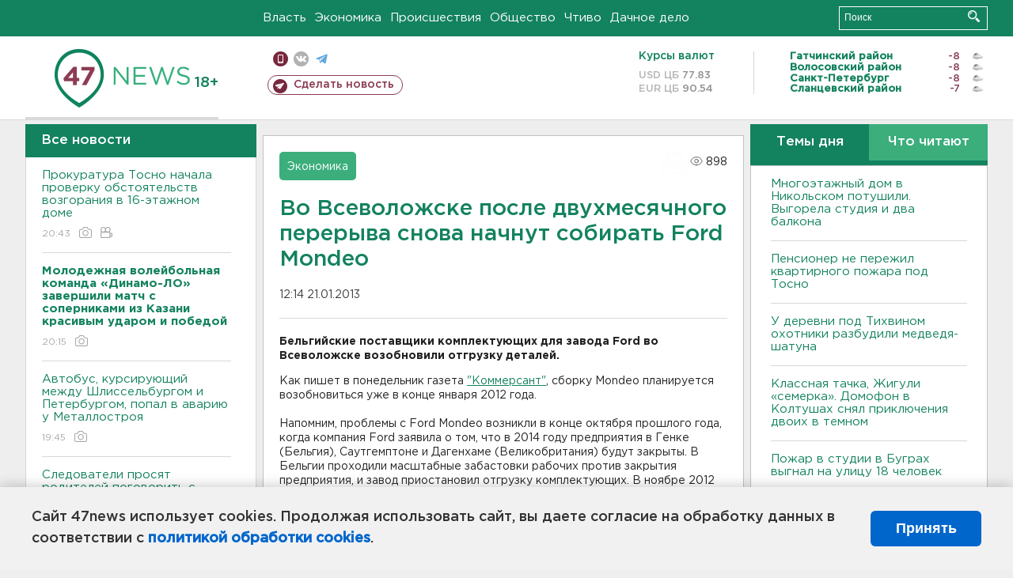

--- FILE ---
content_type: text/html; charset=UTF-8
request_url: https://47news.ru/articles/60580/
body_size: 18308
content:
<!DOCTYPE html>
<html xmlns="http://www.w3.org/1999/xhtml" prefix="og: http://ogp.me/ns#" lang="ru">
<head>
    <meta charset="UTF-8">
    <title>Во Всеволожске после двухмесячного перерыва снова начнут собирать Ford Mondeo -- 21 января 2013 &#8250; Статьи &#8250;  47новостей из Ленинградской области</title>
    <meta name="viewport" content="width=device-width, initial-scale=1">
    <meta name="keywords" content="Ленинградская область, 47 новостей из Ленинградской области, власть, политика, бизнес, производство, общество, ЧП, происшествия, криминал, коммуникации, граница, среда обитания, досуг, культура, лесопромышленный комплекс, ЛПК Ленобласти, Северо-Европейский газопровод, СЕГ, Балтийская трубопроводная система, БТС, Бокситогорский район, Волосовский район, Волховский район, Всеволожский район, Выборгский район, Гатчинский район, Кингисеппский район, Киришский район, Кировский район, Лодейнопольский район, Ломоносовский район, Лужский район, Подпорожский район, Приозерский район, Сланцевский район, Сосновый Бор, Тихвинский район, Тосненский район, цитата дня, глас народа, 47News, Финляндия, Выборг, Форд-Всеволожск, ЛАЭС, Финский залив, Ладожское озеро, рыбаки на льдине">
    <meta name="description" content="Бельгийские поставщики комплектующих для завода Ford во Всеволожске возобновили отгрузку деталей.">
    <meta name="yandex-verification" content="60f81bf0b559655a">
    <meta name="yandex-verification" content="56562c0790546cc7">
    <meta name="google-site-verification" content="TFY-D1Ff-3Ecg_ZFNht2pYlTvtBeFznqqe2IVwvvYwk">
    <meta name="version" content="1.90.6">
    <meta property="og:title" content="Во Всеволожске после двухмесячного перерыва снова начнут собирать Ford Mondeo">
    <meta property="og:type" content="article" >
    <meta property="og:url" content="https://47news.ru/articles/60580/" >
    <meta property="og:image" content="https://47news.ru//frontend/images/social/og_image.png" >
    <meta property="og:site_name" content="47 Новостей Ленинградской области" >
    <meta property="og:description" content="Бельгийские поставщики комплектующих для завода Ford во Всеволожске возобновили отгрузку деталей." >
        <link rel="apple-touch-icon" href="https://47news.ru/frontend/favicon/apple-touch-icon.png">
    <link rel="apple-touch-icon" sizes="57x57" href="https://47news.ru/frontend/favicon/apple-touch-icon-57x57.png">
    <link rel="apple-touch-icon" sizes="60x60" href="https://47news.ru/frontend/favicon/apple-touch-icon-60x60.png">
    <link rel="apple-touch-icon" sizes="72x72" href="https://47news.ru/frontend/favicon/apple-touch-icon-72x72.png">
    <link rel="apple-touch-icon" sizes="76x76" href="https://47news.ru/frontend/favicon/apple-touch-icon-76x76.png">
    <link rel="apple-touch-icon" sizes="114x114" href="https://47news.ru/frontend/favicon/apple-touch-icon-114x114.png">
    <link rel="apple-touch-icon" sizes="180x180" href="https://47news.ru/frontend/favicon/apple-touch-icon-180x180.png">
    <link rel="icon" type="image/png" sizes="16x16" href="https://47news.ru/frontend/favicon/favicon-16x16.png">
    <link rel="icon" type="image/png" sizes="32x32" href="https://47news.ru/frontend/favicon/favicon-32x32.png">
    <link rel="icon" type="image/png" sizes="192x192" href="https://47news.ru/frontend/favicon/android-chrome-192x192.png">
    <link rel="manifest" href="https://47news.ru/frontend/favicon/site.webmanifest">
    <link rel="mask-icon" href="https://47news.ru/frontend/favicon/safari-pinned-tab.svg" color="#1f9c75">
    <link rel="shortcut icon" href="https://47news.ru/frontend/favicon/favicon.ico">
    <meta name="msapplication-TileColor" content="#00aba9">
    <meta name="msapplication-TileImage" content="https://47news.ru/frontend/favicon/mstile-144x144.png">
    <meta name="msapplication-config" content="https://47news.ru/frontend/favicon/browserconfig.xml">
    <meta name="theme-color" content="#ffffff">
    <script>
        var timerMainBannerId = 0;
        var fqdn = '47news.ru';
        var scheme = 'https://';
        var domain_assets = 'https://47news.ru';
    </script>
            <!-- Yandex.Metrika counter -->
    <script>
        (function(m,e,t,r,i,k,a){ m[i]=m[i]||function() { (m[i].a=m[i].a||[]).push(arguments) };
            m[i].l=1*new Date();k=e.createElement(t),a=e.getElementsByTagName(t)[0],k.async=1,k.src=r,a.parentNode.insertBefore(k,a)})
        (window, document, "script", "https://mc.yandex.ru/metrika/tag.js", "ym");
        ym(5777860, "init", {
            clickmap:true,
            trackLinks:true,
            accurateTrackBounce:true,
            webvisor:true
        });
    </script>
    <noscript><div><img src="https://mc.yandex.ru/watch/5777860" style="position:absolute; left:-9999px;" alt=""></div></noscript>
    <!-- /Yandex.Metrika counter -->
    <!-- Adfox bidding -->
<script async src="https://yandex.ru/ads/system/header-bidding.js"></script>
    <script src="/frontend/adfox/adfox_bidding_main.js"></script>
<!-- Yandex Native Ads -->
<script>window.yaContextCb = window.yaContextCb || []</script>
<script src="https://yandex.ru/ads/system/context.js" async></script>
<!-- Adfox: END -->
    <script async src="https://jsn.24smi.net/smi.js" data-comment="traffic exchange network script: 24smi"></script>
    <script async src="https://cdn.tds.bid/bid.js" type="text/javascript"></script>
    <link href="/frontend/css/style.css" rel="stylesheet" type="text/css" >
    <link href="/frontend/fonts.css" rel="stylesheet" type="text/css" >
            <script src="https://47news.ru/frontend/js.jquery/jquery-1.12.4.min.js"></script>
        <script src="https://47news.ru/frontend/js.jquery/jquery.form.4.2.2.js"></script>
        <script src="https://47news.ru/frontend/js.jquery/jquery.mousewheel.js"></script>
        <script src="https://47news.ru/frontend/js.jquery/jquery.jscrollpane.min.js"></script>
        <link rel="stylesheet" href="https://47news.ru/frontend/js.jquery/jquery.jscrollpane.css" type="text/css">
        <script src="https://47news.ru/frontend/js.jquery/jquery.waitforimages.min.js"></script>
        <script src="/frontend/js.jquery/jquery.cookie.js"></script>
    <script>
        var GLOBAL_FEATURE_GREENHEAD_SCROLLABLE =  true ;
        var GLOBAL_FEATURE_BANNERHEIGHT_701 = 250;
    </script>
        <script src="/frontend/js.jquery/jquery.paginator.js?v=1.90.6"></script>
    <script src="/frontend/js/core.js?v=1.90.6"></script>
    <script src="/frontend/js/scripts.desktop.js?v=1.90.6"></script>
                    <link rel="stylesheet" href="/frontend/js.jquery/jquery.fancybox.min.css" type="text/css" >
        <script src="/frontend/js.jquery/jquery.fancybox.min.js"></script>
    <script id="greenswitcher">
        $(function(){
            $("#greenhead .district > span > a").on("click", function(){
                $("#greenhead .district .list").toggle();
            });
            $("#header, #content").on("click", function(){
                $("#greenhead .district .list").hide();
            });
        });
    </script>
</head>
<body>
<style>
    .cookie-consent {
        position: fixed;
        bottom: 0;
        left: 0;
        right: 0;
        background: #f1f1f1;
        padding: 25px 40px;
        box-shadow: 0 -2px 15px rgba(0,0,0,0.2);
        display: none;
        justify-content: space-between;
        align-items: center;
        z-index: 1000;
        min-height: 90px;
        box-sizing: border-box;
    }
    .cookie-consent-text {
        margin-right: 30px;
        font-size: 18px;
        line-height: 1.5;
        color: #333;
        flex-grow: 1;
    }
    .cookie-consent-link {
        color: #0066cc;
        text-decoration: none;
        font-weight: bold;
        white-space: nowrap;
    }
    .cookie-consent-link:hover {
        text-decoration: underline;
    }
    .cookie-consent-button {
        background: #0066cc;
        color: white;
        border: none;
        padding: 12px 24px;
        border-radius: 6px;
        cursor: pointer;
        font-size: 18px;
        font-weight: bold;
        min-width: 140px;
        transition: background 0.3s;
    }
    .cookie-consent-button:hover {
        background: #004d99;
    }
    @media (max-width: 768px) {
        .cookie-consent {
            flex-direction: column;
            padding: 20px;
            text-align: center;
        }
        .cookie-consent-text {
            margin-right: 0;
            margin-bottom: 20px;
        }
    }
</style>
<div class="cookie-consent" id="cookieConsent">
    <div class="cookie-consent-text">
        Сайт 47news использует cookies. Продолжая использовать сайт, вы даете согласие на обработку данных в соответствии с <a href="/pages/16/" class="cookie-consent-link">политикой обработки cookies</a>.
    </div>
    <button class="cookie-consent-button" id="cookieAcceptButton">Принять</button>
</div>
<script>
    document.addEventListener('DOMContentLoaded', function() {
        let cookieConsent = document.getElementById('cookieConsent');
        let acceptButton = document.getElementById('cookieAcceptButton');
        // Упрощенная проверка cookies без проблемных regexp
        function checkCookie() {
            let cookies = document.cookie.split(';');
            for(let i = 0; i < cookies.length; i++) {
                let cookie = cookies[i].trim();
                if(cookie.indexOf('cookieConsentAccepted=') === 0) {
                    return true;
                }
            }
            return false;
        }
        if(!checkCookie()) {
            console.log('consent display');
            cookieConsent.style.display = 'flex';
        }
        // Установка cookie на 6 месяцев
        function setConsentCookie() {
            let date = new Date();
            date.setMonth(date.getMonth() + 6);
            document.cookie = 'cookieConsentAccepted=true; expires=' + date.toUTCString() + '; path=/';
        }
        acceptButton.addEventListener('click', function() {
            console.log('set cookie');
            setConsentCookie();
            cookieConsent.style.display = 'none';
        });
    });
</script>
    <div
            class="abstract_banner topbanner_over_maindiv"
            data-adplace="place_701"
            data-comment="Панорама"
            style="max-height: 250px; ">
        <!--AdFox START-->
<!--47news.ru-->
<!--Площадка: 47news.ru / * / *-->
<!--Тип баннера: Панорама-->
<!--Расположение: верх страницы-->
<div id="adfox_head"></div>
<script>
    window.yaContextCb.push(()=>{
        Ya.adfoxCode.create({
            ownerId: 213964,
            containerId: 'adfox_head',
            params: {
                pp: 'g',
                ps: 'bohd',
                p2: 'fuav',
                puid1: ''
            }
        })
    })
</script>
    </div>
<div id="main">
        <div id="greenhead">
        <div class="wrapper">
                                                              <div class="menu" style="margin-left: 300px">
                <ul>
                    <li><a href="/rubrics/regime/">Власть</a></li>
                    <li><a href="/rubrics/economy/">Экономика</a></li>
                    <li><a href="/rubrics/emergency/">Происшествия</a></li>
                    <li><a href="/rubrics/society/">Общество</a></li>
                                        <li><a href="/plus/">Чтиво</a></li>                     <li><a href="/rubrics/dacha/">Дачное дело</a></li>
                                    </ul>
            </div>
            <div class="search" style="float: right">
                <form action="/search/" method="get">
                    <div class="input">
                        <input type="text" name="query" placeholder="Поиск" >
                        <button>Искать</button>
                    </div>
                </form>
            </div>
        </div>
    </div>
        <div id="header">
        <div class="wrapper">
            <div class="logo">
                <a href="/"><img src="https://47news.ru/frontend/images/logo_site.png" alt="Логотип 47 новостей"></a>
            </div>
            <div class="h18">
                <span style="vertical-align: sub; font-size: smaller">18+</span>
            </div>
            <div class="nets">
                <div class="fline">
                    <a href="https://m.47news.ru/?usemobile=1&noredir=1" class="mobile">Мобильная версия</a>
                    <a href="https://vk.com/news47rus" class="vk">вконтакте</a>
                    <a href="https://t.me/allnews47" class="tg">телеграм</a>
                                    </div>
                <div class="sline">
                    <a href="/articles/manage/" class="makenews">Сделать новость</a>
                </div>
            </div>
            <div class="currency">
                <span class="title">Курсы валют</span>
                <span class="row"><span>USD ЦБ</span> 77.83</span>
                <span class="row"><span>EUR ЦБ</span> 90.54</span>
            </div>
            <div class="weather">
                                    <ul>
                                                                                    <li>
                                    <b>Гатчинский район</b><span class="temp">-8</span><span class="i"><img width="15" src="https://47news.ru/frontend/images/weather/27n.png" alt="" ></span>
                                </li>
                                                                                                                <li>
                                    <b>Волосовский район</b><span class="temp">-8</span><span class="i"><img width="15" src="https://47news.ru/frontend/images/weather/27n.png" alt="" ></span>
                                </li>
                                                                                                                <li>
                                    <b>Санкт-Петербург</b><span class="temp">-8</span><span class="i"><img width="15" src="https://47news.ru/frontend/images/weather/30n.png" alt="" ></span>
                                </li>
                                                                                                                <li>
                                    <b>Сланцевский район</b><span class="temp">-7</span><span class="i"><img width="15" src="https://47news.ru/frontend/images/weather/27n.png" alt="" ></span>
                                </li>
                                                                                                                                                                                                                                                                                                                                                                                                                                                                                                                                                                                                                                                                                                                                                                                                                                                                                    </ul>
                            </div>
            <div class="clearfix"></div>
        </div>
    </div>
    <div id="content">
        <div class="wrapper">
                                    <div id="leftcol">
                                <a href="/articles/"><h3 class="ghead">Все новости</h3></a>
                <ul class="newslist verticalscrollplace">
                    		<li>
		<a href="/articles/281450/">
							Прокуратура Тосно начала проверку обстоятельств возгорания в 16-этажном доме
									<span class="cdate">
				20:43
				<span class="rep_icon"><img src="https://47news.ru/frontend/images/icons/ico_photo.png"></span>				<span class="rep_icon"><img src="https://47news.ru/frontend/images/icons/ico_video.png"></span>			</span>
		</a>
	</li>
		<li>
		<a href="/articles/281449/">
							<b>Молодежная волейбольная команда «Динамо-ЛО» завершили матч с соперниками из Казани красивым ударом и победой</b>
									<span class="cdate">
				20:15
				<span class="rep_icon"><img src="https://47news.ru/frontend/images/icons/ico_photo.png"></span>							</span>
		</a>
	</li>
		<li>
		<a href="/articles/281448/">
							Автобус, курсирующий между Шлиссельбургом и Петербургом, попал в аварию у Металлостроя
									<span class="cdate">
				19:45
				<span class="rep_icon"><img src="https://47news.ru/frontend/images/icons/ico_photo.png"></span>							</span>
		</a>
	</li>
		<li class="noborder">
		<a href="/articles/281447/">
							Следователи просят родителей поговорить с детьми о горках. Пострадавших все больше
									<span class="cdate">
				19:25
								<span class="rep_icon"><img src="https://47news.ru/frontend/images/icons/ico_video.png"></span>			</span>
		</a>
	</li>
			    <div
            class="abstract_banner b-block"
            data-adplace="place_201"
            data-comment="201"
            style="max-height: 400px; max-width: 240px;">
        <!--AdFox START-->
<!--47news.ru-->
<!--Площадка: 47news.ru / * / *-->
<!--Тип баннера: 240х400 слева-1-->
<!--Расположение: слева-1-->
<div id="adfox_163422008296913012"></div>
<script>
    window.yaContextCb.push(()=>{
        Ya.adfoxCode.create({
            ownerId: 213964,
            containerId: 'adfox_163422008296913012',
            params: {
                pp: 'jzf',
                ps: 'bohd',
                p2: 'foxk',
                puid1: ''
            }
        })
    })
</script>
<!-- 47news - RU - Adblocking - 300x600 -->
<!-- Invocation banner code for the requested adslot -->
<div id='crt-1293304-1'>
<script type='text/javascript'>callAdblock('crt-1293304-1',1293304,300,600);</script>
</div>
    </div>
		<li>
		<a href="/articles/281446/">
							<b>Многоэтажный дом в Никольском потушили. Выгорела студия и два балкона</b>
									<span class="cdate">
				18:52
								<span class="rep_icon"><img src="https://47news.ru/frontend/images/icons/ico_video.png"></span>			</span>
		</a>
	</li>
		<li>
		<a href="/articles/281445/">
							<b>Многоэтажку тушат в Никольском. Загорелась студия</b>
									<span class="cdate">
				18:14
				<span class="rep_icon"><img src="https://47news.ru/frontend/images/icons/ico_photo.png"></span>							</span>
		</a>
	</li>
		<li>
		<a href="/articles/281443/">
							Следователи выясняют, за что в Коммунаре должен был пояснить избитый школьник
									<span class="cdate">
				17:42
											</span>
		</a>
	</li>
		<li>
		<a href="/articles/281442/">
							Купелям в Петербурге скорректировали расписание. Но локации прежние
									<span class="cdate">
				17:12
				<span class="rep_icon"><img src="https://47news.ru/frontend/images/icons/ico_photo.png"></span>							</span>
		</a>
	</li>
		<li>
		<a href="/articles/281440/">
							<b>Перед Крещением в Ленобласти местами потеплеет до 0</b>
									<span class="cdate">
				16:41
				<span class="rep_icon"><img src="https://47news.ru/frontend/images/icons/ico_photo.png"></span>							</span>
		</a>
	</li>
		<li>
		<a href="/articles/281441/">
							<b>Пенсионер не пережил квартирного пожара под Тосно</b>
									<span class="cdate">
				16:11
											</span>
		</a>
	</li>
		<li>
		<a href="/articles/281438/">
							Генераторы из Ленобласти отправились в Белгород
									<span class="cdate">
				15:59
											</span>
		</a>
	</li>
		<li>
		<a href="/articles/281437/">
							<b>У деревни под Тихвином охотники разбудили медведя-шатуна</b>
									<span class="cdate">
				15:30
											</span>
		</a>
	</li>
		<li>
		<a href="/articles/281436/">
							30 россиян не пустили в Финляндию в 2025 году, у пяти даже были визы
									<span class="cdate">
				15:19
											</span>
		</a>
	</li>
		<li>
		<a href="/articles/281435/">
							Жителей деревни Слапи избавили от дыма и гари
									<span class="cdate">
				14:36
				<span class="rep_icon"><img src="https://47news.ru/frontend/images/icons/ico_photo.png"></span>							</span>
		</a>
	</li>
		<li>
		<a href="/articles/281434/">
							850 человек за день. Рассекречены документы об убийствах нацистами душевнобольных под Гатчиной
									<span class="cdate">
				14:10
				<span class="rep_icon"><img src="https://47news.ru/frontend/images/icons/ico_photo.png"></span>							</span>
		</a>
	</li>
		<li>
		<a href="/articles/281433/">
							Ножом в грудь, сам - в больницу. Ссора закончилась убийством в Петербурге
									<span class="cdate">
				13:40
											</span>
		</a>
	</li>
		<li>
		<a href="/articles/281432/">
							Готовили теракты в Хабаровском крае и Нальчике. ФСБ задержала двух радикалов
									<span class="cdate">
				13:13
											</span>
		</a>
	</li>
		<li>
		<a href="/articles/281431/">
							<b>Из горевшей квартиры под Тосно вынесли мужчину и спасали семерых соседей</b>
									<span class="cdate">
				12:40
				<span class="rep_icon"><img src="https://47news.ru/frontend/images/icons/ico_photo.png"></span>							</span>
		</a>
	</li>
		<li>
		<a href="/articles/281430/">
							<b>Классная тачка, Жигули «семерка». Домофон в Колтушах снял приключения двоих в темном</b>
									<span class="cdate">
				12:32
								<span class="rep_icon"><img src="https://47news.ru/frontend/images/icons/ico_video.png"></span>			</span>
		</a>
	</li>
		<li>
		<a href="/articles/281429/">
							Пришли Хабенский, Ургант, ученики. В Москве прощаются с ректором Школы-студии МХАТ Золотовицким
									<span class="cdate">
				12:02
				<span class="rep_icon"><img src="https://47news.ru/frontend/images/icons/ico_photo.png"></span>							</span>
		</a>
	</li>
		<li>
		<a href="/articles/281428/">
							B Новгородской области две девушки погибли во время катания на тюбинге
									<span class="cdate">
				11:43
				<span class="rep_icon"><img src="https://47news.ru/frontend/images/icons/ico_photo.png"></span>							</span>
		</a>
	</li>
		<li>
		<a href="/articles/281427/">
							Пожар в студии в Буграх выгнал на улицу 18 человек
									<span class="cdate">
				11:01
											</span>
		</a>
	</li>
		<li>
		<a href="/articles/281426/">
							В биографии безработного из Сертолово появились два миллиона пенсионера из Никольского
									<span class="cdate">
				10:42
											</span>
		</a>
	</li>
		<li>
		<a href="/articles/281424/">
							За ночь над регионами России уничтожено 99 БПЛА
									<span class="cdate">
				09:55
											</span>
		</a>
	</li>
		<li>
		<a href="/articles/281423/">
							<b>Подростка без сознания забрали со льда карьера в Шапках</b>
									<span class="cdate">
				09:15
								<span class="rep_icon"><img src="https://47news.ru/frontend/images/icons/ico_video.png"></span>			</span>
		</a>
	</li>
		<li>
		<a href="/articles/281422/">
							В Майами 17 января пройдут переговоры по урегулированию конфликта на Украине
									<span class="cdate">
				00:01
											</span>
		</a>
	</li>
		<li>
		<a href="/articles/281418/">
							На Земле внезапно началась магнитная буря. В небе над Петербургом и Ленобластью может засиять
									<span class="cdate">
				23:31, 16.01.2026
				<span class="rep_icon"><img src="https://47news.ru/frontend/images/icons/ico_photo.png"></span>							</span>
		</a>
	</li>
		<li>
		<a href="/articles/281421/">
							РЖД подняли стоимость билетов. Рассказываем, когда выгоднее ездить
									<span class="cdate">
				22:59, 16.01.2026
											</span>
		</a>
	</li>
		<li>
		<a href="/articles/281419/">
							Познакомился с беспилотниками и велел вывести роботов в правовое поле. Путин побывал в депо Москвы
									<span class="cdate">
				22:30, 16.01.2026
				<span class="rep_icon"><img src="https://47news.ru/frontend/images/icons/ico_photo.png"></span>				<span class="rep_icon"><img src="https://47news.ru/frontend/images/icons/ico_video.png"></span>			</span>
		</a>
	</li>
		<li>
		<a href="/articles/281420/">
							<b>В Сосновом Бору общежитие учебного центра ВМФ при сносе рухнуло на экскаватор </b>
									<span class="cdate">
				22:10, 16.01.2026
				<span class="rep_icon"><img src="https://47news.ru/frontend/images/icons/ico_photo.png"></span>							</span>
		</a>
	</li>
		<li>
		<a href="/articles/281417/">
							Маткапитал на первого ребенка в России поднимают до 729 тысяч
									<span class="cdate">
				21:58, 16.01.2026
											</span>
		</a>
	</li>
		<li>
		<a href="/articles/281416/">
							Полюбить себя и быть в прайме. Россияне рассказали о мечтах и целях на 2026 год
									<span class="cdate">
				21:29, 16.01.2026
											</span>
		</a>
	</li>
		<li>
		<a href="/articles/281415/">
							Имущество экс-мэра Сочи изъяли в доход РФ. В списке – недвижимость в Ленобласти 
									<span class="cdate">
				20:53, 16.01.2026
				<span class="rep_icon"><img src="https://47news.ru/frontend/images/icons/ico_photo.png"></span>							</span>
		</a>
	</li>
		<li>
		<a href="/articles/281414/">
							Под Выборгом откроют стационар паллиативной помощи для больных детей
									<span class="cdate">
				20:28, 16.01.2026
				<span class="rep_icon"><img src="https://47news.ru/frontend/images/icons/ico_photo.png"></span>							</span>
		</a>
	</li>
		<li>
		<a href="/articles/281412/">
							МИД России просит не лететь в Молдавию. В аэропорту можно застрять
									<span class="cdate">
				20:11, 16.01.2026
											</span>
		</a>
	</li>
		<li>
		<a href="/articles/281413/">
							<b>В Мурино вызволяли женщину из "Ниссана" после столкновения с грузовиком</b>
									<span class="cdate">
				19:57, 16.01.2026
											</span>
		</a>
	</li>
		<li>
		<a href="/articles/281411/">
							Уже в полночь. На ЗСД меняются тарифы для водителей с транспондером
									<span class="cdate">
				19:27, 16.01.2026
											</span>
		</a>
	</li>
		<li>
		<a href="/articles/281410/">
							Все также выходят на лед. В Ленобласти спасатели продолжают беседы с бесстрашными рыбаками
									<span class="cdate">
				19:09, 16.01.2026
								<span class="rep_icon"><img src="https://47news.ru/frontend/images/icons/ico_video.png"></span>			</span>
		</a>
	</li>
		<li>
		<a href="/articles/281409/">
							Пять граждан и два проекта попали в иноагенты России
									<span class="cdate">
				18:54, 16.01.2026
											</span>
		</a>
	</li>
		<li>
		<a href="/articles/281408/">
							Петербуржца будут судить за мошенничество со стройкой в Ленобласти. Ущерб превысил 12 млн рублей
									<span class="cdate">
				18:26, 16.01.2026
											</span>
		</a>
	</li>
		<li>
		<a href="/articles/281407/">
							<b>Вечерние пробки сковали Петербург</b>
									<span class="cdate">
				18:01, 16.01.2026
				<span class="rep_icon"><img src="https://47news.ru/frontend/images/icons/ico_photo.png"></span>							</span>
		</a>
	</li>
		<li>
		<a href="/articles/281406/">
							В Петербурге начали штрафовать курьеров за отсутствие униформы
									<span class="cdate">
				17:56, 16.01.2026
				<span class="rep_icon"><img src="https://47news.ru/frontend/images/icons/ico_photo.png"></span>							</span>
		</a>
	</li>
		<li>
		<a href="/articles/281405/">
							Стало известно, какие планы у дорожников на трассу "Псков" в этом году
									<span class="cdate">
				17:32, 16.01.2026
				<span class="rep_icon"><img src="https://47news.ru/frontend/images/icons/ico_photo.png"></span>							</span>
		</a>
	</li>
		<li>
		<a href="/articles/281401/">
							Кингисеппский район создал портал для туристов и своих: от отеля и ресторана до экотропы
									<span class="cdate">
				17:10, 16.01.2026
											</span>
		</a>
	</li>
		<li>
		<a href="/articles/281403/">
							<b>В Выборге замерзают сотрудники медцентра</b>
									<span class="cdate">
				16:55, 16.01.2026
								<span class="rep_icon"><img src="https://47news.ru/frontend/images/icons/ico_video.png"></span>			</span>
		</a>
	</li>
		<li>
		<a href="/articles/281402/">
							Скончался сооснователь ресторанной империи Ginza Вадим Лапин
									<span class="cdate">
				16:40, 16.01.2026
											</span>
		</a>
	</li>
		<li>
		<a href="/articles/281389/">
							Кому нельзя окунаться в проруби на Крещение: назван целый перечень заболеваний
									<span class="cdate">
				16:25, 16.01.2026
				<span class="rep_icon"><img src="https://47news.ru/frontend/images/icons/ico_photo.png"></span>							</span>
		</a>
	</li>
		<li>
		<a href="/articles/281399/">
							Директора нацпарка "Куршская коса" отправили под домашний арест
									<span class="cdate">
				16:10, 16.01.2026
											</span>
		</a>
	</li>
		<li>
		<a href="/articles/281398/">
							Ветер с моря дул. В Ленобласти ждут сильных скачков температуры
									<span class="cdate">
				15:55, 16.01.2026
											</span>
		</a>
	</li>
		<li>
		<a href="/articles/281400/">
							<b>Начальник отдела Ростехнадзора в Тосно - под домашним арестом за особо крупную взятку</b>
									<span class="cdate">
				15:41, 16.01.2026
											</span>
		</a>
	</li>
		<li>
		<a href="/articles/281397/">
							Мужчину осудили на 4,5 года за продажу наркотика на 1,5 тысячи в Никольском
									<span class="cdate">
				15:35, 16.01.2026
											</span>
		</a>
	</li>
		<li>
		<a href="/articles/281393/">
							103 и 100. В Ленобласти поздравляют двух ветеранов Великой Отечественной войны
									<span class="cdate">
				15:20, 16.01.2026
				<span class="rep_icon"><img src="https://47news.ru/frontend/images/icons/ico_photo.png"></span>							</span>
		</a>
	</li>
		<li>
		<a href="/articles/281396/">
							<b>Окунуться в купель можно в 16 водоемах Ленобласти. Рассказываем, где именно</b>
									<span class="cdate">
				15:05, 16.01.2026
											</span>
		</a>
	</li>
		<li>
		<a href="/articles/281395/">
							<b>Круговорот баков под снегом. В Тельмана мусор превращается в анекдот</b>
									<span class="cdate">
				14:50, 16.01.2026
				<span class="rep_icon"><img src="https://47news.ru/frontend/images/icons/ico_photo.png"></span>							</span>
		</a>
	</li>
		<li>
		<a href="/articles/281394/">
							Кехман покинул пост худрука Михайловского театра
									<span class="cdate">
				14:36, 16.01.2026
											</span>
		</a>
	</li>
		<li>
		<a href="/articles/281392/">
							Немцы-туристы на снегоступах с любопытством перешли границу между Россией и Финляндией
									<span class="cdate">
				14:10, 16.01.2026
											</span>
		</a>
	</li>
		<li>
		<a href="/articles/281391/">
							Ржаной и пшеничный. Почему хлеб в России за год стал заметно дороже
									<span class="cdate">
				13:50, 16.01.2026
											</span>
		</a>
	</li>
		<li>
		<a href="/articles/281390/">
							Магнитные бури лишь усиливаются. Солнце успокоится только к 2028 году
									<span class="cdate">
				13:35, 16.01.2026
											</span>
		</a>
	</li>
		<li>
		<a href="/articles/281388/">
							На Апрашке устроили рейд в хостеле, задержаны более 20 человек 
									<span class="cdate">
				13:20, 16.01.2026
								<span class="rep_icon"><img src="https://47news.ru/frontend/images/icons/ico_video.png"></span>			</span>
		</a>
	</li>
		<li>
		<a href="/articles/281387/">
							Программа газификации Ленобласти продолжается. В новому году ждем 9 газопроводов
									<span class="cdate">
				13:07, 16.01.2026
											</span>
		</a>
	</li>
		<li>
		<a href="/articles/281385/">
							Школьница с ножом пришла на уроки в Воронеже
									<span class="cdate">
				12:51, 16.01.2026
											</span>
		</a>
	</li>
		<li>
		<a href="/articles/281386/">
							Куртки тоже три. Модники вынесли товар из магазина в Шушарах, но пофорсить не успели
									<span class="cdate">
				12:38, 16.01.2026
											</span>
		</a>
	</li>
		<li>
		<a href="/articles/281383/">
							Петербурженка отсудила 300 тысяч через два года после падения на льду
									<span class="cdate">
				12:25, 16.01.2026
											</span>
		</a>
	</li>
		<li>
		<a href="/articles/281384/">
							<b>Срок в 23 года и компенсацию в 16 миллионов назначил суд для жителя Оржиц, всадившего нож в голову полицейского</b>
									<span class="cdate">
				12:11, 16.01.2026
											</span>
		</a>
	</li>
		<li>
		<a href="/articles/281380/">
							Человек с гвоздодерами из Выборга успел наследить в Пальцево
									<span class="cdate">
				11:44, 16.01.2026
											</span>
		</a>
	</li>
		<li>
		<a href="/articles/281381/">
							<b>Рыбакам напомнили о небезопасности выхода на Финский залив</b>
									<span class="cdate">
				11:30, 16.01.2026
											</span>
		</a>
	</li>
		<li>
		<a href="/articles/281377/">
							Нобелевский комитет о переданной Трампу премии мира:  медаль передать можно, титул нет
									<span class="cdate">
				11:15, 16.01.2026
											</span>
		</a>
	</li>
		<li>
		<a href="/articles/281378/">
							Пистолеты ТТ, патроны, папки с делами. В Петербурге под пресс едва не отправили 20 сейфов ГУ МВД с содержимым
									<span class="cdate">
				11:02, 16.01.2026
											</span>
		</a>
	</li>
		<li>
		<a href="/articles/281379/">
							Школьник проехал станцию на «хвосте» электрички из Сосново, а наказали взрослых
									<span class="cdate">
				10:45, 16.01.2026
											</span>
		</a>
	</li>
		<li>
		<a href="/articles/281376/">
							<b>Хотели познакомиться, а оказались под влиянием злоумышленников. Подростков поймали после поджогов автомобилей силовиков</b>
									<span class="cdate">
				10:30, 16.01.2026
				<span class="rep_icon"><img src="https://47news.ru/frontend/images/icons/ico_photo.png"></span>							</span>
		</a>
	</li>
		<li>
		<a href="/articles/281375/">
							Житель Нового Девяткино забрал 4,2 млн у пенсионера в Петербурге
									<span class="cdate">
				10:03, 16.01.2026
											</span>
		</a>
	</li>
		<li>
		<a href="/articles/281374/">
							На карьерах под Бокситогорском планируются взрывы
									<span class="cdate">
				09:50, 16.01.2026
				<span class="rep_icon"><img src="https://47news.ru/frontend/images/icons/ico_photo.png"></span>							</span>
		</a>
	</li>
		<li>
		<a href="/articles/281373/">
							Квартира в доме с печным отоплением загорелась в Луге
									<span class="cdate">
				09:30, 16.01.2026
				<span class="rep_icon"><img src="https://47news.ru/frontend/images/icons/ico_photo.png"></span>							</span>
		</a>
	</li>
		<li>
		<a href="/articles/281372/">
							Обломки БПЛА упали на территорию предприятия в Рязанской области и задели дома: двое человек пострадали
									<span class="cdate">
				09:15, 16.01.2026
											</span>
		</a>
	</li>
		<li>
		<a href="/articles/281371/">
							Три человека пострадали при стрельбе из светошумового пистолета в Москве
									<span class="cdate">
				08:54, 16.01.2026
				<span class="rep_icon"><img src="https://47news.ru/frontend/images/icons/ico_photo.png"></span>							</span>
		</a>
	</li>
		<li>
		<a href="/articles/281370/">
							Под Тихвином засыпали песком место опрокидывания бензовоза
									<span class="cdate">
				08:31, 16.01.2026
				<span class="rep_icon"><img src="https://47news.ru/frontend/images/icons/ico_photo.png"></span>							</span>
		</a>
	</li>
		<li>
		<a href="/articles/281359/">
							В России создают оперштаб по противодействию кибермошенникам
									<span class="cdate">
				00:23, 16.01.2026
											</span>
		</a>
	</li>
		<li>
		<a href="/articles/281362/">
							В Выборге может быть громко в пятницу из-за взрывных работ в карьере 
									<span class="cdate">
				23:55, 15.01.2026
											</span>
		</a>
	</li>
		<li>
		<a href="/articles/281365/">
							Ленобласть запустила «Крутую локацию». Узнали, как сходить на экскурсию по заводу
									<span class="cdate">
				23:31, 15.01.2026
											</span>
		</a>
	</li>
		<li>
		<a href="/articles/281369/">
							<b>На Дороге Жизни столкнулись три автомобиля. Предполагаемый виновник скрылся </b>
									<span class="cdate">
				23:03, 15.01.2026
				<span class="rep_icon"><img src="https://47news.ru/frontend/images/icons/ico_photo.png"></span>							</span>
		</a>
	</li>
		<li>
		<a href="/articles/281364/">
							Как комфортно похудеть после новогодних каникул без разгрузочных дней, рассказали эндокринологи
									<span class="cdate">
				22:54, 15.01.2026
											</span>
		</a>
	</li>
		<li>
		<a href="/articles/281368/">
							В центре Петербурга удалось спасти кота из дымохода дома XIX века
									<span class="cdate">
				22:25, 15.01.2026
								<span class="rep_icon"><img src="https://47news.ru/frontend/images/icons/ico_video.png"></span>			</span>
		</a>
	</li>
		<li>
		<a href="/articles/281366/">
							До 12 выросло число пострадавших при взрыве светошумовой гранаты в центре МВД в Сыктывкаре
									<span class="cdate">
				21:53, 15.01.2026
											</span>
		</a>
	</li>
		<li>
		<a href="/articles/281367/">
							<b>Под Тихвином опрокинулся бензовоз </b>
									<span class="cdate">
				21:29, 15.01.2026
								<span class="rep_icon"><img src="https://47news.ru/frontend/images/icons/ico_video.png"></span>			</span>
		</a>
	</li>
		<li>
		<a href="/articles/281361/">
							Подростки пьют препараты для собак. Россельхознадзор призывает к рецепту
									<span class="cdate">
				21:16, 15.01.2026
											</span>
		</a>
	</li>
		<li>
		<a href="/articles/281363/">
							Владимиру Кулибабе вменили убийство депутата Госдумы Горячева
									<span class="cdate">
				20:52, 15.01.2026
											</span>
		</a>
	</li>
		<li>
		<a href="/articles/281360/">
							<b>Комитет образования Ленобласти едет с проверкой в столовую Кракольской школы</b>
									<span class="cdate">
				20:28, 15.01.2026
											</span>
		</a>
	</li>
		<li>
		<a href="/articles/281358/">
							Отстраненного главврача роддома в Новокузнецке, где погибли младенцы, отправили под домашний арест
									<span class="cdate">
				20:10, 15.01.2026
											</span>
		</a>
	</li>
		<li>
		<a href="/articles/281356/">
							В Ленобласти капитально отремонтировали 950 домов. Есть планы еще на 718
									<span class="cdate">
				19:51, 15.01.2026
				<span class="rep_icon"><img src="https://47news.ru/frontend/images/icons/ico_photo.png"></span>							</span>
		</a>
	</li>
		<li>
		<a href="/articles/281357/">
							<b>На поверхности реки Вьюн, где нашли следы нефтепродуктов, остаются радужные пленки</b>
									<span class="cdate">
				19:27, 15.01.2026
								<span class="rep_icon"><img src="https://47news.ru/frontend/images/icons/ico_video.png"></span>			</span>
		</a>
	</li>
		<li>
		<a href="/articles/281355/">
							В Вырице вслед за Колтушами отменяют традиционные купания на Крещение
									<span class="cdate">
				19:09, 15.01.2026
											</span>
		</a>
	</li>
		<li>
		<a href="/articles/281354/">
							В Ленобласти зарегистрировали почти 90 тысяч собак
									<span class="cdate">
				18:50, 15.01.2026
											</span>
		</a>
	</li>
		<li>
		<a href="/articles/281351/">
							Узнали, сколько купелей будет в Петербурге на Крещение. В Ленобласти пока определяются
									<span class="cdate">
				18:26, 15.01.2026
											</span>
		</a>
	</li>
		<li>
		<a href="/articles/281353/">
							Последний частный пакет акций «Метростроя Северной столицы» готовятся подарить Смольному
									<span class="cdate">
				18:08, 15.01.2026
											</span>
		</a>
	</li>
		<li>
		<a href="/articles/281324/">
							Нутрициолог развеял миф о завтраке
									<span class="cdate">
				17:49, 15.01.2026
											</span>
		</a>
	</li>
		<li>
		<a href="/articles/281347/">
							СМИ: Эстония депортирует пророссийских активистов за позицию
									<span class="cdate">
				17:25, 15.01.2026
											</span>
		</a>
	</li>
		<li>
		<a href="/articles/281341/">
							Код = доступ к вашим деньгам. Мошенники предлагают россиянам "зависшие" новогодние подарки
									<span class="cdate">
				17:07, 15.01.2026
											</span>
		</a>
	</li>
		<li>
		<a href="/articles/281349/">
							В Петербурге лишили свободы сотрудника военкомата, который за деньги отправлял контрактников в тыл
									<span class="cdate">
				16:52, 15.01.2026
											</span>
		</a>
	</li>
		<li>
		<a href="/articles/281348/">
							“Клетушки ипотечные”. Жители Мурино припомнили барду Растеряеву патриотизм
									<span class="cdate">
				16:36, 15.01.2026
				<span class="rep_icon"><img src="https://47news.ru/frontend/images/icons/ico_photo.png"></span>							</span>
		</a>
	</li>
		<li>
		<a href="/articles/281346/">
							Волосовская больница задолжала поставщикам больше 4 млн 
									<span class="cdate">
				16:22, 15.01.2026
											</span>
		</a>
	</li>
                </ul>
                <a href="/articles/"><h3 class="ghead">Все новости</h3></a>
            </div>
            <div class="centercol">
                                                    <div class="middlecol">
                            <div
            class="abstract_banner m14 b-block"
            data-adplace="place_404"
            data-comment="404"
            style=" ">
        <!--AdFox START-->
<!--47news.ru-->
<!--Площадка: 47news.ru / * / *-->
<!--Тип баннера: 608х100 страницы шапки-->
<!--Расположение: <верх страницы>-->
<div id="adfox_150421594263481305"></div>
<script>
window.yaContextCb.push(()=>{
    window.Ya.adfoxCode.create({
        ownerId: 213964,
        containerId: 'adfox_150421594263481305',
        params: {
            pp: 'g',
            ps: 'bohd',
            p2: 'frqd'
        }
    })
});
</script>
    </div>
                                                				<div class="centerblock m20">
		<div class="article-full" id="the_article">
			<script type="application/ld+json">{"@context":"https://schema.org","@type":"NewsArticle","headline":"Во Всеволожске после двухмесячного перерыва снова начнут собирать Ford Mondeo","description":"Бельгийские поставщики комплектующих для завода Ford во Всеволожске возобновили отгрузку деталей.","mainEntityOfPage":{"@type":"WebPage","@id":"https://47news.ru/articles/60580/"},"dateModified":"2013-01-21T12:14:00+04:00","datePublished":"2013-01-21T12:14:00+04:00","publisher":{"@type":"Organization","name":"47news.ru","logo":{"@type":"ImageObject","url":"https://47news.ru/frontend/images/logo_site.png","height":74,"width":171}}}</script>
						<div class="article-head line">
				<div class="fl">
																		<span class="rubric"><a href="/rubrics/economy/">Экономика</a></span>
															</div>
												<div style="float: right; display: inline-block">
					<a href="/articles:print/60580/" rel="nofollow" style="display: inline-block">
						<img class="icon-printer-hover-display" src="/frontend/images/icons/printer-icon.svg" width="32" height="32" alt="">
					</a>
					<span id="article_nviews_wrapper" style="display: none; font-size: 14px">
						<svg width="16" height="16" viewBox="0 0 24 24" fill="none"><path d="M12 19C7.10988 19 3.52823 16.581 1 11.4946C3.52823 6.41901 7.10988 4 12 4C16.8901 4 20.4718 6.41901 23 11.5054C20.4718 16.581 16.8901 19 12 19Z" stroke="currentColor" stroke-linecap="round" stroke-linejoin="round"></path><circle cx="12.0938" cy="11.5" r="3.5" stroke="currentColor" stroke-linecap="round" stroke-linejoin="round"></circle></svg>
						<span id="article_nviews_data" style="vertical-align: top" title="Всего: 897, за сутки: 0, сегодня: 0">897</span>
					</span>
				</div>
								<div class="clearfix-both"></div>
				<h1>Во Всеволожске после двухмесячного перерыва снова начнут собирать Ford Mondeo</h1>
				<span class="cdate">12:14 21.01.2013</span>
											</div>
			<div class="article-text">
				<p>
	<strong>Бельгийские поставщики комплектующих для завода Ford во Всеволожске возобновили отгрузку деталей. </strong></p>
<p>
	Как пишет в понедельник газета <a href="http://www.kommersant.ru/doc/2109378" target="_blank">"Коммерсант"</a>, сборку Mondeo планируется возобновиться уже в конце января 2012 года.<br>
	<br>
	Напомним, проблемы с Ford Mondeo возникли в конце октября прошлого года, когда компания Ford заявила о том, что в 2014 году предприятия в Генке (Бельгия), Саутгемптоне и Дагенхаме (Великобритания) будут закрыты. В Бельгии проходили масштабные забастовки рабочих против закрытия предприятия, и завод приостановил отгрузку комплектующих. В ноябре 2012 года во Всеволожске сборка этой модели была остановлена.<br>
	<br>
	По данным компании Ford Sollers, собирать автомобили Mondeo могут начать в конце января.<br>
	<br>
	Напомним, в ноябре и декабре прошлого года всеволожский Ford Sollers несколько раз останавливал конвейер из-за проблем с поставкой комплектующих. Это обострило конфликт руководства завода с профсоюзом, который в декабре даже проводил так называемую итальянскую забастовку.</p>
<p>
	Впрочем, по данным руководства предприятия, итальянская забастовка рабочих, которая заключается в строгом выполнении всех нормативов и правил, <a href="http://47news.ru/articles/60517/" target="_blank">не привела</a>  к отрицательным результатам в работе завода.</p>
			</div>
			<div class="clearfix"></div>
			<div class="social">
    <script src="https://yastatic.net/es5-shims/0.0.2/es5-shims.min.js"></script>
    <script src="https://yastatic.net/share2/share.js"></script>
    <div class="ya-share2" data-curtain data-services="vkontakte,odnoklassniki,lj,telegram"></div> </div>
			<div class="clearfix-both"></div>
			<p class="text-after-article text-after-article-mobile">
				Чтобы первыми узнавать о главных событиях в Ленинградской области - подписывайтесь на <a href="https://telegram.me/allnews47" rel="nofollow" target="_blank">канал 47news в Telegram</a>
							</p>
							<div class="article-hint">
					Увидели опечатку? Сообщите через форму <a href="/articles/manage/?type=error&article=60580">обратной связи</a>.
				</div>
					</div>
	</div>
	    <div
            class="abstract_banner m20 b-block"
            data-adplace="place_501"
            data-comment="501"
            style=" ">
        <!--AdFox START-->
<!--47news.ru-->
<!--Площадка: 47news.ru / все страницы сайта / 608х300 над комментариями-->
<!--Категория: <не задана>-->
<!--Тип баннера: 608х300 над комментариями-->
<div id="adfox_152648188356744851"></div>
<script>
window.yaContextCb.push(()=>{
    window.Ya.adfoxCode.create({
        ownerId: 213964,
        containerId: 'adfox_152648188356744851',
        params: {
            p1: 'bxkzu',
            p2: 'fqcz',
            puid1: ''
        }
    })
});
</script>
<!-- 47news - RU - Adblocking - 600x300 -->
<!-- Invocation banner code for the requested adslot -->
<div id='crt-1293305'>
	<script type='text/javascript'>callAdblock('crt-1293305',1293305,600,300);</script>
</div>
    </div>
    <!-- Traffic exchange network widget: 24СМИ -->
<div class="smi24__informer smi24__auto" data-smi-blockid="29243"></div>
<div class="smi24__informer smi24__auto" data-smi-blockid="29244"></div>
<script>(window.smiq = window.smiq || []).push({ });</script>
<!-- Traffic exchange network widget: end -->
        <div id="pvw-id" data-comment="TDS recommendation widget (desktop)">
        <script>
            if (window.defineRecWidget){
                window.defineRecWidget({
                    containerId: "pvw-id",
                    plId: "6167",
                    prId: "6167-76",
                    product: "wpvw",
                })
            }else{
                window.recWait = window.recWait || [];
                window.recWait.push({
                    containerId: "pvw-id",
                    plId: "6167",
                    prId: "6167-76",
                    product: "wpvw",
                })
            }
        </script>
    </div>
		<!-- Yandex Native Ads C-A-63504-25 -->
<div id="id-C-A-63504-25" data-comment="yandex recomendations"></div>
<script>
    window.yaContextCb.push(()=>{
        Ya.Context.AdvManager.renderWidget({
            renderTo: 'id-C-A-63504-25',
            blockId: 'C-A-63504-25'
        })
    });
</script>
<!-- end: Yandex Native Ads C-A-63504-25 -->
	    <script>
    document.addEventListener('DOMContentLoaded', function() {
        const today = new Date().toJSON().slice(0,10).replace(/-/g,''); // ГГГГММДД
        const item_id = 60580;
        const item_type = 'article';
        const cookie_name = 'article[60580]';
        let is_visited = localStorage.getItem(cookie_name);
        let show_nviews_eye =  true ;
        if (is_visited !== today) {
            is_visited = null;
        }
        // Создаем данные для отправки
        const formData = new FormData();
        formData.append('id', item_id);
        formData.append('item_type', item_type);
        formData.append('cookie_name', cookie_name);
        formData.append('is_visited', (is_visited === null) ? 0 : 1);
        // Выполняем запрос
        fetch('/who/collect/', {
            method: 'POST',
            /* этот заголовок нужен потому что в index.php обработчик определяется по заголовку */
            headers: {
                'X-Requested-With': 'XMLHttpRequest'
            },
            body: formData
        })
            .then(response => {
                if (!response.ok) {
                    throw new Error(`HTTP error! status: ${ response.status }`);
                }
                return response.json();
            })
            .then(response => {
                if (response.status === 'install') {
                    localStorage.setItem(cookie_name, today);
                    console.log('First unique visit, localStorage value installed');
                } else if (response.status === 'visit') {
                    console.log('Non-unique visit, tracked');
                } else {
                    console.log('Error, response is: ', response);
                }
                // обновление глазика
                if (show_nviews_eye && response.nviews) {
                    const articleNviewsData = document.getElementById('article_nviews_data');
                    if (articleNviewsData) {
                        articleNviewsData.textContent = response.nviews;
                        articleNviewsData.setAttribute('title', `Всего: ${ response.nviews }, за сутки: ${ response.nviews_day }, сегодня: ${ response.nviews_today }`);
                    }
                    const articleNviewsWrapper = document.getElementById('article_nviews_wrapper');
                    if (articleNviewsWrapper) {
                        articleNviewsWrapper.style.display = 'inline-block';
                    }
                }
            })
            .catch(error => {
                console.error('Error fetching data:', error);
            });
    });
</script>
                            <div
            class="abstract_banner m20 b-block"
            data-adplace="place_403"
            data-comment="403"
            style=" ">
        <!--AdFox START-->
<!--47news.ru-->
<!--Площадка: 47news.ru / * / *-->
<!--Тип баннера: Перетяжка 100%-->
<!--Расположение: <низ страницы>-->
<div id="adfox_149191617258147182"></div>
<script>
window.yaContextCb.push(()=>{
    window.Ya.adfoxCode.create({
        ownerId: 213964,
        containerId: 'adfox_149191617258147182',
        params: {
            pp: 'i',
            ps: 'bohd',
            p2: 'y'
        }
    })
});
</script>
<!-- 47news - RU - Adblocking - 600x300 -->
<!-- Invocation banner code for the requested adslot -->
<div id='crt-1293305-1'>
	<script type='text/javascript'>callAdblock('crt-1293305-1',1293305,600,300);</script>
</div>
    </div>
                    </div>
                    <div class="rightcol">
                        <section>
                            <div class="greenswitcher">
    <div class="greenswitch">
        <ul>
            <li class="selected"><a href="javascript:void(0);" data-rel="themes-list">Темы дня</a></li>
            <li><a href="javascript:void(0);" data-rel="read-list">Что читают</a></li>
        </ul>
    </div>
    <ul class="themes-list" id="gswitcher">
                    <li><a href="/articles/281446/">Многоэтажный дом в Никольском потушили. Выгорела студия и два балкона</a></li>
                    <li><a href="/articles/281441/">Пенсионер не пережил квартирного пожара под Тосно</a></li>
                    <li><a href="/articles/281437/">У деревни под Тихвином охотники разбудили медведя-шатуна</a></li>
                    <li><a href="/articles/281430/">Классная тачка, Жигули «семерка». Домофон в Колтушах снял приключения двоих в темном</a></li>
                    <li><a href="/articles/281427/">Пожар в студии в Буграх выгнал на улицу 18 человек</a></li>
                    <li><a href="/articles/281423/">Подростка без сознания забрали со льда карьера в Шапках</a></li>
                    <li><a href="/articles/278559/">Кешбэк до Нового года. Как жители Ленобласти могут сэкономить на каждом проезде</a></li>
                    </ul>
    <ul id="themes-list" style="display: none;">
                    <li><a href="/articles/281446/">Многоэтажный дом в Никольском потушили. Выгорела студия и два балкона</a></li>
                    <li><a href="/articles/281441/">Пенсионер не пережил квартирного пожара под Тосно</a></li>
                    <li><a href="/articles/281437/">У деревни под Тихвином охотники разбудили медведя-шатуна</a></li>
                    <li><a href="/articles/281430/">Классная тачка, Жигули «семерка». Домофон в Колтушах снял приключения двоих в темном</a></li>
                    <li><a href="/articles/281427/">Пожар в студии в Буграх выгнал на улицу 18 человек</a></li>
                    <li><a href="/articles/281423/">Подростка без сознания забрали со льда карьера в Шапках</a></li>
                    <li><a href="/articles/278559/">Кешбэк до Нового года. Как жители Ленобласти могут сэкономить на каждом проезде</a></li>
                    </ul>
    <ul id="read-list" style="display: none;">
                    <li><a href="/articles/281428/">B Новгородской области две девушки погибли во время катания на тюбинге</a></li>
                    <li><a href="/articles/281425/">«Стучать будете?» Гаркуша – о ленинградских рокерах в объективе КГБ</a></li>
                    <li><a href="/articles/281437/">У деревни под Тихвином охотники разбудили медведя-шатуна</a></li>
                    <li><a href="/articles/281429/">Пришли Хабенский, Ургант, ученики. В Москве прощаются с ректором Школы-студии МХАТ Золотовицким</a></li>
                    <li><a href="/articles/281423/">Подростка без сознания забрали со льда карьера в Шапках</a></li>
                    <li><a href="/articles/281422/">В Майами 17 января пройдут переговоры по урегулированию конфликта на Украине</a></li>
                    </ul>
    <script >
        $(function() {
            $(document).on("click", ".greenswitcher .greenswitch li a", function() {
                $(".greenswitcher .greenswitch li").removeClass("selected");
                $(this).closest("li").addClass("selected");
                var id = $(this).data("rel");
                $(".greenswitcher #gswitcher").attr("class", id).html($(".greenswitcher #" + id).html());
            });
        });
    </script>
</div>
                         </section>
                            <div
            class="abstract_banner b-block"
            data-adplace="place_301"
            data-comment="301"
            style="max-height: 400px; max-width: 240px;">
        <!--AdFox START-->
<!--47news.ru-->
<!--Площадка: 47news.ru / * / *-->
<!--Тип баннера: 240х400 справа-1-->
<!--Расположение: справа-1-->
<div id="adfox_14919158986944"></div>
<script>
window.yaContextCb.push(()=>{
    window.Ya.adfoxCode.create({
        ownerId: 213964,
        containerId: 'adfox_14919158986944',
        params: {
            pp: 'jzc',
            ps: 'bohd',
            p2: 'foxg'
        }
    })
});
</script>
<!-- 47news - RU - Adblocking - 300x600 -->
<!-- Invocation banner code for the requested adslot -->
<div id='crt-1293304'>
<script type='text/javascript'>callAdblock('crt-1293304',1293304,300,600);</script>
</div>
    </div>
                            <div
            class="abstract_banner b-block"
            data-adplace="place_304"
            data-comment="304"
            style="max-height: 600px; max-width: 300px;">
        <!--AdFox START-->
<!--47news.ru-->
<!--Площадка: 47news.ru / * / *-->
<!--Тип баннера: 240х400 справа-2-->
<!--Расположение: справа-2-->
<div id="adfox_side2"></div>
<script>
window.yaContextCb.push(()=>{
    window.Ya.adfoxCode.create({
        ownerId: 213964,
        containerId: 'adfox_side2',
        params: {
            pp: 'jzd',
            ps: 'bohd',
            p2: 'foxi'
        }
    })
});
</script>
    </div>
                            <div
            class="abstract_banner b-block"
            data-adplace="place_302"
            data-comment="302"
            style="max-height: 600px; max-width: 300px;">
        <!--AdFox START-->
<!--47news.ru-->
<!--Площадка: 47news.ru / * / *-->
<!--Тип баннера: 240х400 справа-3-->
<!--Расположение: справа-3-->
<div id="adfox_163421933128067989"></div>
<script>
    window.yaContextCb.push(()=>{
        Ya.adfoxCode.create({
            ownerId: 213964,
            containerId: 'adfox_163421933128067989',
            params: {
                pp: 'jze',
                ps: 'bohd',
                p2: 'foxj',
                puid1: ''
            }
        })
    })
</script>
    </div>
                            <div
            class="abstract_banner b-block"
            data-adplace="place_303"
            data-comment="303"
            style=" ">
        <!--AdFox START-->
<!--47news.ru-->
<!--Площадка: 47news.ru / * / *-->
<!--Тип баннера: 240х400 справа-4-->
<!--Расположение: справа-4-->
<div id="adfox_149450186814379028"></div>
<script>
    window.yaContextCb.push(()=>{
        Ya.adfoxCode.create({
            ownerId: 213964,
            containerId: 'adfox_149450186814379028',
            params: {
                pp: 'bteq',
                ps: 'bohd',
                p2: 'hjpr',
                puid1: ''
            }
        })
    })
</script>
    </div>
                    </div>
                    <div class="clearfix"></div>
                            </div>
        </div>
    </div>
    <div id="footer">
        <div class="wrapper">
            <div class="content" style="margin-left: 150px">
                <div class="b">
                    <ul class="links">
                        <li>
                            <a href="/pages/1/">О сайте</a>
                        </li>
                        <li>
                            <a href="/pages/3/">Контакты</a>
                        </li>
                        <li class="last">
                            <a href="/pages/2/">Реклама</a>
                        </li>
                        <li style="display: block"><br></li>
                        <li>
                            <a href="/pages/8/">Политика конфиденциальности</a>
                        </li>
                        <li>
                            <a href="/pages/11/">Политика обработки персональных данных</a>
                        </li>
                        <li>
                            <a href="/pages/16/">Политика использования cookie-файлов</a>
                        </li>
                    </ul>
                    <div class="cnt">
                            <!--LiveInternet counter-->
    <script>
        new Image().src = "//counter.yadro.ru/hit?r"+
            escape(document.referrer)+((typeof(screen)=="undefined")?"":
                ";s"+screen.width+"*"+screen.height+"*"+(screen.colorDepth?
                    screen.colorDepth:screen.pixelDepth))+";u"+escape(document.URL)+
            ";h"+escape(document.title.substring(0,150))+";"+Math.random();</script>
    <!--/LiveInternet-->
    <!--LiveInternet logo-->
    <a href="//www.liveinternet.ru/click" target="_blank"><img src="//counter.yadro.ru/logo?44.3" title="LiveInternet" alt="" border="0" width="31" height="31"></a>
    <!--/LiveInternet-->
    <!-- Rating@Mail.ru counter -->
    <script>
        var _tmr = window._tmr || (window._tmr = []);
        _tmr.push({ id: "1058438", type: "pageView", start: (new Date()).getTime() });
        (function (d, w, id) {
            if (d.getElementById(id)) return;
            var ts = d.createElement("script"); ts.type = "text/javascript"; ts.async = true; ts.id = id;
            ts.src = "https://top-fwz1.mail.ru/js/code.js";
            var f = function () { var s = d.getElementsByTagName("script")[0]; s.parentNode.insertBefore(ts, s); };
            if (w.opera == "[object Opera]") { d.addEventListener("DOMContentLoaded", f, false); } else { f(); }
        })(document, window, "topmailru-code");
    </script>
    <noscript><div><img src="https://top-fwz1.mail.ru/counter?id=1058438;js=na" style="border:0;position:absolute;left:-9999px;" alt="Top.Mail.Ru"></div></noscript>
    <!-- //Rating@Mail.ru counter -->
    <!-- Rating@Mail.ru logo -->
    <a href="https://top.mail.ru/jump?from=1058438"><img src="https://top-fwz1.mail.ru/counter?id=1058438;t=487;l=1" style="border:0;" height="31" width="88" alt="Top.Mail.Ru"></a>
    <!-- //Rating@Mail.ru logo -->
    <!-- Top100 (Kraken) Widget -->
    <span id="top100_widget"></span>
    <!-- END Top100 (Kraken) Widget -->
    <!-- Top100 (Kraken) Counter -->
    <script>
        (function (w, d, c) {
            (w[c] = w[c] || []).push(function() { var options = { project: 895050, element: 'top100_widget', }; try { w.top100Counter = new top100(options); } catch(e) { } });
            var n = d.getElementsByTagName("script")[0], s = d.createElement("script"), f = function () { n.parentNode.insertBefore(s, n); };
            s.type = "text/javascript"; s.async = true; s.src = (d.location.protocol == "https:" ? "https:" : "http:") + "//st.top100.ru/top100/top100.js";
            if (w.opera == "[object Opera]") { d.addEventListener("DOMContentLoaded", f, false); } else { f(); }
        })(window, document, "_top100q");
    </script>
    <noscript>
        <img src="//counter.rambler.ru/top100.cnt?pid=895050" alt="Топ-100">
    </noscript>
    <!-- END Top100 (Kraken) Counter -->
                    </div>
                    <div class="f-menu">
                        <ul>
                            <li><a class="f18">Вконтакте</a></li>
                            <li><a target="_blank" href="https://vk.com/news47rus" class="vk">Вконтакте</a></li>
                            <li><a target="_blank" href="https://t.me/allnews47" class="tg">Telegram</a></li>
                        </ul>
                        <div class="clearfix"></div>
                    </div>
                </div>
                <div class="rtext" >
                    &copy;&#160;<a href="https://47news.ru">47 новостей (47 news)</a> 2005&mdash;2026&nbsp;г.<br >
                    Свидетельство о регистрации СМИ <nobr>Эл № ФС 77-39848</nobr>, выдано Федеральной службой по надзору в сфере связи, информационных технологий и массовых коммуникаций (Роскомнадзор) от <nobr>18 мая 2010г.</nobr><br >
                    <span>При использовании материалов гиперссылка обязательна.<br ></span>
                </div>
                <div class="clearfix"></div>
                <div class="text"><br>
                    47news.ru — независимое интернет-издание, направленное на всестороннее освещение политической и общественной жизни в Ленинградской области, экономической и инвестиционной активности в регионе.
                    Создатели рассчитывают, что «47 новостей» станет популярной и конструктивной площадкой для свободного обсуждения событий, которые происходят в 47-м регионе России.                 </div>
                <div class="clearfix"></div>
            </div>
        </div>
    </div>
</div>
<button id="scroll_up_button" title="Наверх"></button>
</body>
</html>
<!-- Consumed memory: 0 bytes, SQL query count: 5, SQL time 0.000639 sec, Total time: 0 sec. -->


--- FILE ---
content_type: text/html; charset=UTF-8
request_url: https://47news.ru/who/collect/
body_size: 215
content:
{"status":"install","message":"","id":"60580","unique":0,"recordVisitInMemoryCache":true,"updateArticleStats":true,"nviews":898,"nviews_day":0,"nviews_today":0,"recordVisitUnique":true}